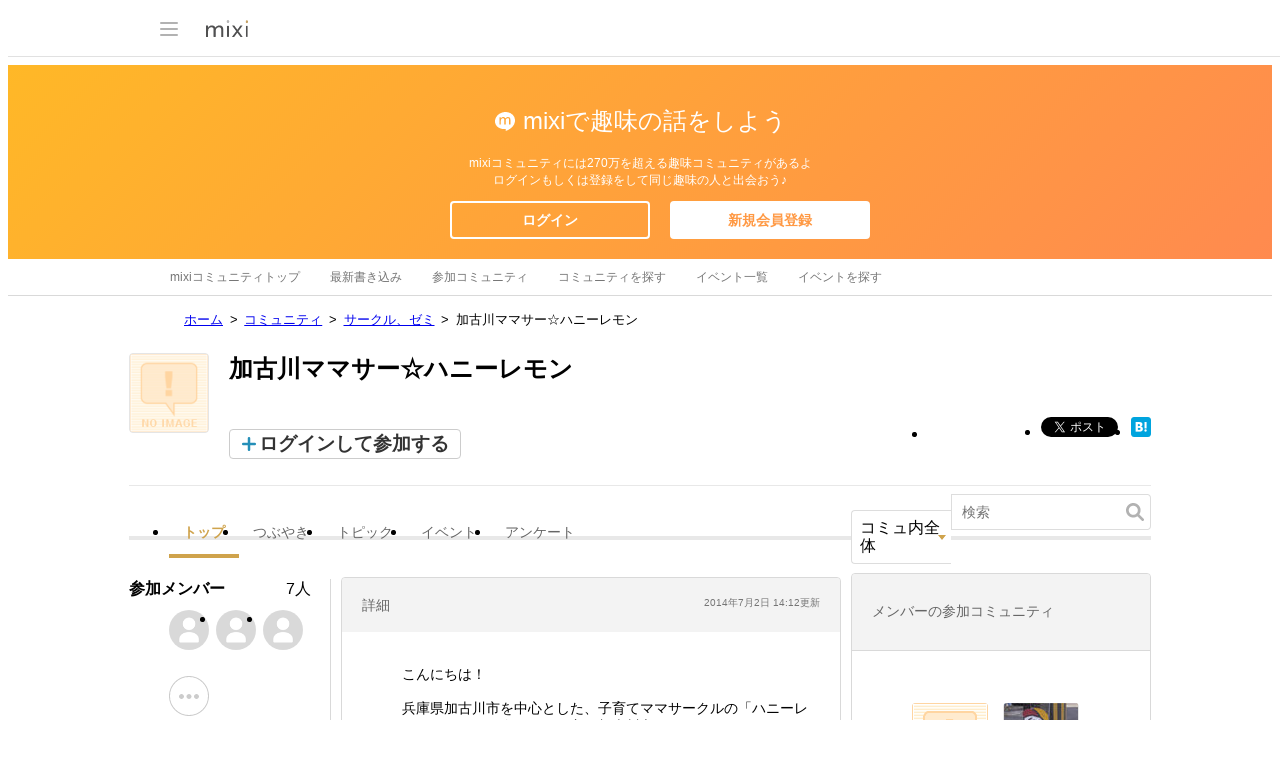

--- FILE ---
content_type: text/html; charset=utf-8
request_url: https://www.google.com/recaptcha/api2/aframe
body_size: 249
content:
<!DOCTYPE HTML><html><head><meta http-equiv="content-type" content="text/html; charset=UTF-8"></head><body><script nonce="6eXsAqKuN0S_4gk_PVc7dw">/** Anti-fraud and anti-abuse applications only. See google.com/recaptcha */ try{var clients={'sodar':'https://pagead2.googlesyndication.com/pagead/sodar?'};window.addEventListener("message",function(a){try{if(a.source===window.parent){var b=JSON.parse(a.data);var c=clients[b['id']];if(c){var d=document.createElement('img');d.src=c+b['params']+'&rc='+(localStorage.getItem("rc::a")?sessionStorage.getItem("rc::b"):"");window.document.body.appendChild(d);sessionStorage.setItem("rc::e",parseInt(sessionStorage.getItem("rc::e")||0)+1);localStorage.setItem("rc::h",'1769778468030');}}}catch(b){}});window.parent.postMessage("_grecaptcha_ready", "*");}catch(b){}</script></body></html>

--- FILE ---
content_type: application/javascript; charset=utf-8
request_url: https://fundingchoicesmessages.google.com/f/AGSKWxWQQBObsVux9bGYgORC_f3SA7tE5ztv_Q0skDlGi2QC9exGrQtdZ1owtfXESxQcgXsQD7nUHk_ySWZMB_sACEwjBijJvOd1RJnXhaASa8nea13a353qj9YwpFtDEsFCG4W8pemBdX7GMJejPDyhG4WrRoOFL2ZDfEYBQki3EhCsvAdRQ5cYulumQSoR/_webrtc,domain=uptobox.com_adserver.&adpageurl=/adsensecommon./adrequisitor-
body_size: -1287
content:
window['faeccccf-bbae-4f1b-8e75-4ba7595c4de9'] = true;